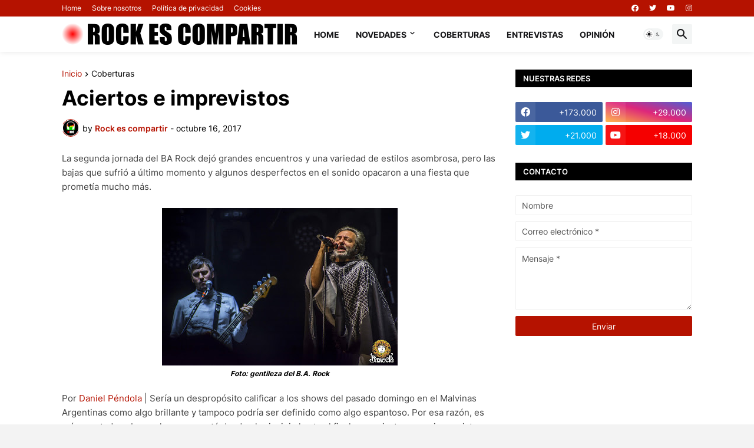

--- FILE ---
content_type: text/html; charset=utf-8
request_url: https://www.google.com/recaptcha/api2/aframe
body_size: 267
content:
<!DOCTYPE HTML><html><head><meta http-equiv="content-type" content="text/html; charset=UTF-8"></head><body><script nonce="o0HxLFLD6_b4HSAHuUrB8A">/** Anti-fraud and anti-abuse applications only. See google.com/recaptcha */ try{var clients={'sodar':'https://pagead2.googlesyndication.com/pagead/sodar?'};window.addEventListener("message",function(a){try{if(a.source===window.parent){var b=JSON.parse(a.data);var c=clients[b['id']];if(c){var d=document.createElement('img');d.src=c+b['params']+'&rc='+(localStorage.getItem("rc::a")?sessionStorage.getItem("rc::b"):"");window.document.body.appendChild(d);sessionStorage.setItem("rc::e",parseInt(sessionStorage.getItem("rc::e")||0)+1);localStorage.setItem("rc::h",'1768872815223');}}}catch(b){}});window.parent.postMessage("_grecaptcha_ready", "*");}catch(b){}</script></body></html>